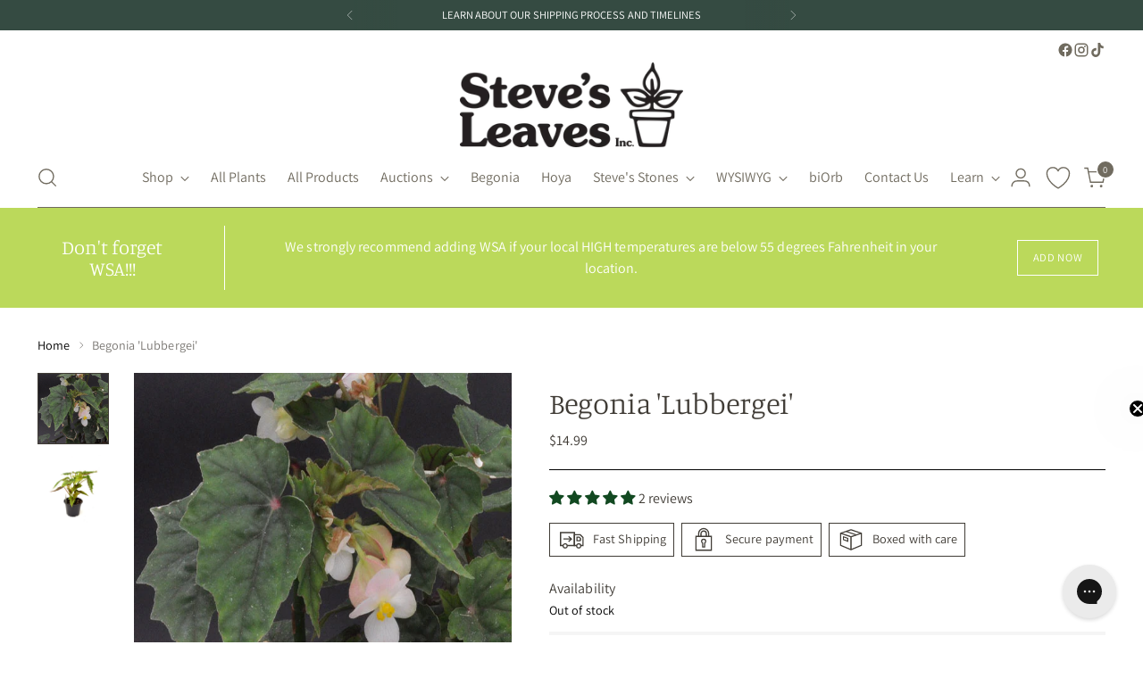

--- FILE ---
content_type: text/javascript; charset=utf-8
request_url: https://stevesleaves.com/products/begonia-lubbergei.js
body_size: 724
content:
{"id":6251773755544,"title":"Begonia 'Lubbergei'","handle":"begonia-lubbergei","description":"\u003cp\u003e\u003cstrong\u003eBegonia 'Lubbergei'\u003c\/strong\u003e is a cane-like hybrid with an upright bushy growth habit. The leaves are dark green and leaf margin is lobed. It has small clusters of large white flowers in the spring summer and fall. This one is very easy to grow.\u003c\/p\u003e\n\u003cp\u003e(Uemura, Japan, 1966)\u003c\/p\u003e\n\u003ch4\u003eCare of Begonia 'Lubbergei':\u003cbr\u003e\n\u003c\/h4\u003e\n\u003cul\u003e\n\u003cli\u003eBright, indirect light\u003c\/li\u003e\n\u003cli\u003e45 to 95 degrees\u003c\/li\u003e\n\u003cli\u003eHumidity 45-60%\u003cbr\u003e\n\u003c\/li\u003e\n\u003cli\u003e12 to 18 inches tall\u003c\/li\u003e\n\u003cli\u003eWater when top two inches of soil are dry\u003c\/li\u003e\n\u003c\/ul\u003e\n\u003cp\u003eFamily: Begoniaceae\u003c\/p\u003e\n\u003cp\u003e\u003cstrong\u003eThis plant is shipped in a 3 - 4 inch pot. \u003cbr\u003e\u003c\/strong\u003e\u003c\/p\u003e","published_at":"2019-04-02T15:47:56-05:00","created_at":"2021-02-01T10:57:44-06:00","vendor":"Steve's Leaves","type":"Begonia","tags":["Availability_Out of Stock","Begonia_All","Begonia_Cane-like"],"price":1499,"price_min":1499,"price_max":1499,"available":false,"price_varies":false,"compare_at_price":0,"compare_at_price_min":0,"compare_at_price_max":0,"compare_at_price_varies":false,"variants":[{"id":38061309952152,"title":"Default Title","option1":"Default Title","option2":null,"option3":null,"sku":"124","requires_shipping":true,"taxable":true,"featured_image":null,"available":false,"name":"Begonia 'Lubbergei'","public_title":null,"options":["Default Title"],"price":1499,"weight":454,"compare_at_price":0,"inventory_management":"shopify","barcode":"00000205","quantity_rule":{"min":1,"max":null,"increment":1},"quantity_price_breaks":[],"requires_selling_plan":false,"selling_plan_allocations":[]}],"images":["\/\/cdn.shopify.com\/s\/files\/1\/0512\/2890\/1528\/products\/Begoniaceae-Begonia-Lubbergei-1-Steve_E2_80_99s-Leaves-Inc..jpg?v=1612198666","\/\/cdn.shopify.com\/s\/files\/1\/0512\/2890\/1528\/products\/Begonialubbergei.jpg?v=1624648958"],"featured_image":"\/\/cdn.shopify.com\/s\/files\/1\/0512\/2890\/1528\/products\/Begoniaceae-Begonia-Lubbergei-1-Steve_E2_80_99s-Leaves-Inc..jpg?v=1612198666","options":[{"name":"Title","position":1,"values":["Default Title"]}],"url":"\/products\/begonia-lubbergei","media":[{"alt":"Begonia 'Lubbergei'","id":18073944686744,"position":1,"preview_image":{"aspect_ratio":1.0,"height":600,"width":600,"src":"https:\/\/cdn.shopify.com\/s\/files\/1\/0512\/2890\/1528\/products\/Begoniaceae-Begonia-Lubbergei-1-Steve_E2_80_99s-Leaves-Inc..jpg?v=1612198666"},"aspect_ratio":1.0,"height":600,"media_type":"image","src":"https:\/\/cdn.shopify.com\/s\/files\/1\/0512\/2890\/1528\/products\/Begoniaceae-Begonia-Lubbergei-1-Steve_E2_80_99s-Leaves-Inc..jpg?v=1612198666","width":600},{"alt":null,"id":23527142588568,"position":2,"preview_image":{"aspect_ratio":1.0,"height":1500,"width":1500,"src":"https:\/\/cdn.shopify.com\/s\/files\/1\/0512\/2890\/1528\/products\/Begonialubbergei.jpg?v=1624648958"},"aspect_ratio":1.0,"height":1500,"media_type":"image","src":"https:\/\/cdn.shopify.com\/s\/files\/1\/0512\/2890\/1528\/products\/Begonialubbergei.jpg?v=1624648958","width":1500}],"requires_selling_plan":false,"selling_plan_groups":[]}